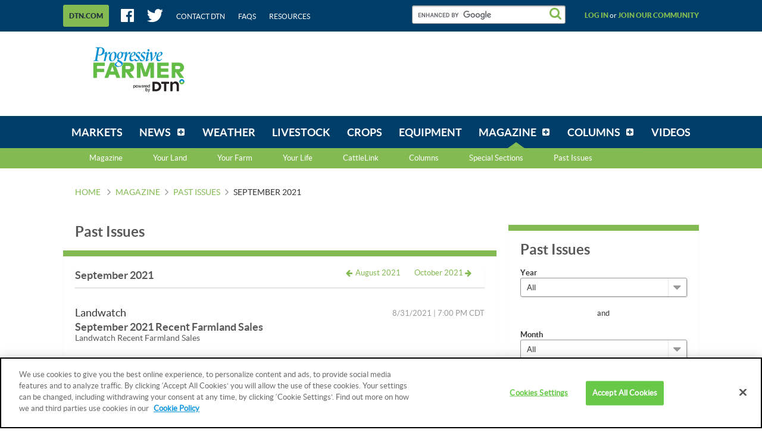

--- FILE ---
content_type: application/javascript; charset=utf-8
request_url: https://fundingchoicesmessages.google.com/f/AGSKWxVQ9q90v4Tw4LzrayO0vROGhs_GRc7-cwpexyYEG0ZCX6X_vOI6xIUuTJK7zqA9na3YaEJLCz_dzl3yxhKWYb1L2NelonuRB9XMB1P1nwStN1Ng-LJVxWUido7wTlp7o1xoNijvSW26LuVQG1ETfz12iJblg_0RCAALkm1vS3KERbbWCHdzY4sreVT2/_/delivery/apu.php_zedo./googlead160./bannerad3..org/ad.
body_size: -1289
content:
window['869026e6-0762-4d93-90b9-207cf45136b1'] = true;